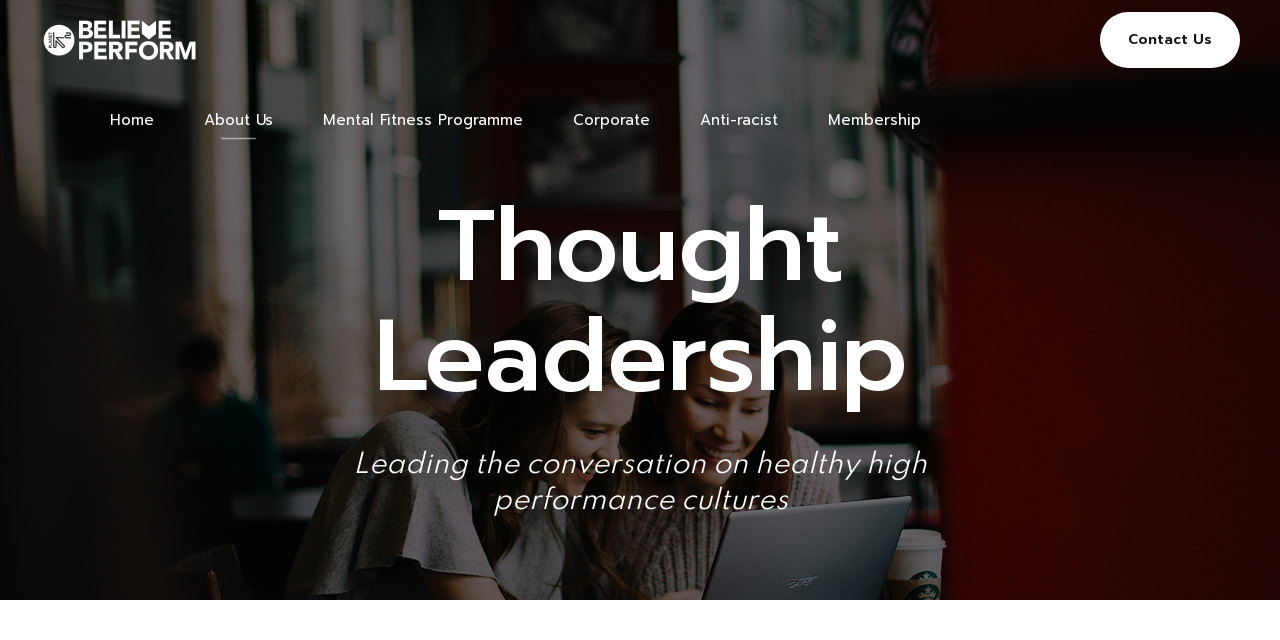

--- FILE ---
content_type: text/html; charset=UTF-8
request_url: https://believeperform.com/wp-admin/admin-ajax.php
body_size: 1334
content:
<div class="bt_bb_grid_item" data-hw="1.5" data-src="https://believeperform.com/wp-content/uploads/2023/07/nathan-dumlao-HcTkarYd3jA-unsplash-1-720x1080.jpg" data-alt="The Foundation of Talent Retention and Attraction in the Workplace"><div class="bt_bb_grid_item_inner"><div class="bt_bb_grid_item_post_thumbnail"><a href="https://believeperform.com/the-foundation-of-talent-retention-and-attraction-in-the-workplace/" title="The Foundation of Talent Retention and Attraction in the Workplace"></a></div><div class="bt_bb_grid_item_post_content"><div class="bt_bb_grid_item_meta"><div class="bt_bb_grid_item_category"><ul class="post-categories">
	<li><a href="https://believeperform.com/category/culture/" rel="category tag">Culture</a></li>
	<li><a href="https://believeperform.com/category/organisational-outcomes/" rel="category tag">Organisational outcomes</a></li>
	<li><a href="https://believeperform.com/category/wellbeing/" rel="category tag">Wellbeing</a></li></ul></div></div><h5 class="bt_bb_grid_item_post_title"><a href="https://believeperform.com/the-foundation-of-talent-retention-and-attraction-in-the-workplace/" title="The Foundation of Talent Retention and Attraction in the Workplace">The Foundation of Talent Retention and Attraction in the Workplace</a></h5><div class="bt_bb_grid_item_item_read_more"><a href="https://believeperform.com/the-foundation-of-talent-retention-and-attraction-in-the-workplace/"><span>Read more</span></a></div></div></div></div><div class="bt_bb_grid_item" data-hw="1.5" data-src="https://believeperform.com/wp-content/uploads/2023/10/emma-gossett-B645igbiKCw-unsplash-720x1080.jpg" data-alt="Why organisations should address the root cause of poor wellbeing"><div class="bt_bb_grid_item_inner"><div class="bt_bb_grid_item_post_thumbnail"><a href="https://believeperform.com/why-organisations-should-address-the-root-cause-of-poor-wellbeing/" title="Why organisations should address the root cause of poor wellbeing"></a></div><div class="bt_bb_grid_item_post_content"><div class="bt_bb_grid_item_meta"><div class="bt_bb_grid_item_category"><ul class="post-categories">
	<li><a href="https://believeperform.com/category/leadership/" rel="category tag">Leadership</a></li>
	<li><a href="https://believeperform.com/category/organisational-outcomes/" rel="category tag">Organisational outcomes</a></li>
	<li><a href="https://believeperform.com/category/wellbeing/" rel="category tag">Wellbeing</a></li></ul></div></div><h5 class="bt_bb_grid_item_post_title"><a href="https://believeperform.com/why-organisations-should-address-the-root-cause-of-poor-wellbeing/" title="Why organisations should address the root cause of poor wellbeing">Why organisations should address the root cause of poor wellbeing</a></h5><div class="bt_bb_grid_item_item_read_more"><a href="https://believeperform.com/why-organisations-should-address-the-root-cause-of-poor-wellbeing/"><span>Read more</span></a></div></div></div></div><div class="bt_bb_grid_item" data-hw="1.5" data-src="https://believeperform.com/wp-content/uploads/2023/08/lindsay-henwood-7_kRuX1hSXM-unsplash-720x1080.jpg" data-alt="4 steps for building a culture of wellbeing"><div class="bt_bb_grid_item_inner"><div class="bt_bb_grid_item_post_thumbnail"><a href="https://believeperform.com/4-steps-for-building-a-culture-of-wellbeing/" title="4 steps for building a culture of wellbeing"></a></div><div class="bt_bb_grid_item_post_content"><div class="bt_bb_grid_item_meta"><div class="bt_bb_grid_item_category"><ul class="post-categories">
	<li><a href="https://believeperform.com/category/culture/" rel="category tag">Culture</a></li>
	<li><a href="https://believeperform.com/category/wellbeing/" rel="category tag">Wellbeing</a></li></ul></div></div><h5 class="bt_bb_grid_item_post_title"><a href="https://believeperform.com/4-steps-for-building-a-culture-of-wellbeing/" title="4 steps for building a culture of wellbeing">4 steps for building a culture of wellbeing</a></h5><div class="bt_bb_grid_item_item_read_more"><a href="https://believeperform.com/4-steps-for-building-a-culture-of-wellbeing/"><span>Read more</span></a></div></div></div></div><div class="bt_bb_grid_item" data-hw="1.5" data-src="https://believeperform.com/wp-content/uploads/2023/07/jehyun-sung-6U5AEmQIajg-unsplash-720x1080.jpg" data-alt="How senior leaders can drive a culture of wellbeing"><div class="bt_bb_grid_item_inner"><div class="bt_bb_grid_item_post_thumbnail"><a href="https://believeperform.com/how-senior-leaders-can-drive-a-culture-of-wellbeing/" title="How senior leaders can drive a culture of wellbeing"></a></div><div class="bt_bb_grid_item_post_content"><div class="bt_bb_grid_item_meta"><div class="bt_bb_grid_item_category"><ul class="post-categories">
	<li><a href="https://believeperform.com/category/culture/" rel="category tag">Culture</a></li>
	<li><a href="https://believeperform.com/category/leadership/" rel="category tag">Leadership</a></li></ul></div></div><h5 class="bt_bb_grid_item_post_title"><a href="https://believeperform.com/how-senior-leaders-can-drive-a-culture-of-wellbeing/" title="How senior leaders can drive a culture of wellbeing">How senior leaders can drive a culture of wellbeing</a></h5><div class="bt_bb_grid_item_item_read_more"><a href="https://believeperform.com/how-senior-leaders-can-drive-a-culture-of-wellbeing/"><span>Read more</span></a></div></div></div></div><div class="bt_bb_grid_item" data-hw="1.5" data-src="https://believeperform.com/wp-content/uploads/2023/07/nathan-dumlao-LkCEb1LwGXA-unsplash-720x1080.jpg" data-alt="Wellbeing strategy for your organisation"><div class="bt_bb_grid_item_inner"><div class="bt_bb_grid_item_post_thumbnail"><a href="https://believeperform.com/wellbeing-strategy-for-your-organisation/" title="Wellbeing strategy for your organisation"></a></div><div class="bt_bb_grid_item_post_content"><div class="bt_bb_grid_item_meta"><div class="bt_bb_grid_item_category"><ul class="post-categories">
	<li><a href="https://believeperform.com/category/business/" rel="category tag">Business</a></li>
	<li><a href="https://believeperform.com/category/culture/" rel="category tag">Culture</a></li></ul></div></div><h5 class="bt_bb_grid_item_post_title"><a href="https://believeperform.com/wellbeing-strategy-for-your-organisation/" title="Wellbeing strategy for your organisation">Wellbeing strategy for your organisation</a></h5><div class="bt_bb_grid_item_item_read_more"><a href="https://believeperform.com/wellbeing-strategy-for-your-organisation/"><span>Read more</span></a></div></div></div></div><div class="bt_bb_grid_item" data-hw="1.5" data-src="https://believeperform.com/wp-content/uploads/2023/02/tony-reid-PGdMhonLLZk-unsplash-720x1080.jpg" data-alt="A manager’s role in building a healthy high performance culture"><div class="bt_bb_grid_item_inner"><div class="bt_bb_grid_item_post_thumbnail"><a href="https://believeperform.com/a-managers-role-in-building-a-healthy-high-performance-culture/" title="A manager’s role in building a healthy high performance culture"></a></div><div class="bt_bb_grid_item_post_content"><div class="bt_bb_grid_item_meta"><div class="bt_bb_grid_item_category"><ul class="post-categories">
	<li><a href="https://believeperform.com/category/business/" rel="category tag">Business</a></li>
	<li><a href="https://believeperform.com/category/readiness/" rel="category tag">Readiness</a></li></ul></div></div><h5 class="bt_bb_grid_item_post_title"><a href="https://believeperform.com/a-managers-role-in-building-a-healthy-high-performance-culture/" title="A manager’s role in building a healthy high performance culture">A manager’s role in building a healthy high performance culture</a></h5><div class="bt_bb_grid_item_item_read_more"><a href="https://believeperform.com/a-managers-role-in-building-a-healthy-high-performance-culture/"><span>Read more</span></a></div></div></div></div><div class="bt_bb_grid_item" data-hw="1.5" data-src="https://believeperform.com/wp-content/uploads/2023/05/lily-banse-mjXf6po0TWs-unsplash-720x1080.jpg" data-alt="The link: Benefits of Organisational outcomes and wellbeing"><div class="bt_bb_grid_item_inner"><div class="bt_bb_grid_item_post_thumbnail"><a href="https://believeperform.com/the-link-organisational-outcomes-and-wellbeing/" title="The link: Benefits of Organisational outcomes and wellbeing"></a></div><div class="bt_bb_grid_item_post_content"><div class="bt_bb_grid_item_meta"><div class="bt_bb_grid_item_category"><ul class="post-categories">
	<li><a href="https://believeperform.com/category/business/" rel="category tag">Business</a></li>
	<li><a href="https://believeperform.com/category/culture/" rel="category tag">Culture</a></li>
	<li><a href="https://believeperform.com/category/organisational-outcomes/" rel="category tag">Organisational outcomes</a></li></ul></div></div><h5 class="bt_bb_grid_item_post_title"><a href="https://believeperform.com/the-link-organisational-outcomes-and-wellbeing/" title="The link: Benefits of Organisational outcomes and wellbeing">The link: Benefits of Organisational outcomes and wellbeing</a></h5><div class="bt_bb_grid_item_item_read_more"><a href="https://believeperform.com/the-link-organisational-outcomes-and-wellbeing/"><span>Read more</span></a></div></div></div></div><div class="bt_bb_grid_item" data-hw="1.5" data-src="https://believeperform.com/wp-content/uploads/2023/05/kenny-eliason-4N3iHYmqy_E-unsplash-720x1080.jpg" data-alt="Has the meaning of the word &#8216;profit&#8217; been lost?"><div class="bt_bb_grid_item_inner"><div class="bt_bb_grid_item_post_thumbnail"><a href="https://believeperform.com/has-the-meaning-of-the-word-profit-been-lost/" title="Has the meaning of the word &#8216;profit&#8217; been lost?"></a></div><div class="bt_bb_grid_item_post_content"><div class="bt_bb_grid_item_meta"><div class="bt_bb_grid_item_category"><ul class="post-categories">
	<li><a href="https://believeperform.com/category/business/" rel="category tag">Business</a></li>
	<li><a href="https://believeperform.com/category/culture/" rel="category tag">Culture</a></li>
	<li><a href="https://believeperform.com/category/organisational-outcomes/" rel="category tag">Organisational outcomes</a></li></ul></div></div><h5 class="bt_bb_grid_item_post_title"><a href="https://believeperform.com/has-the-meaning-of-the-word-profit-been-lost/" title="Has the meaning of the word &#8216;profit&#8217; been lost?">Has the meaning of the word &#8216;profit&#8217; been lost?</a></h5><div class="bt_bb_grid_item_item_read_more"><a href="https://believeperform.com/has-the-meaning-of-the-word-profit-been-lost/"><span>Read more</span></a></div></div></div></div><div class="bt_bb_grid_item" data-hw="1.5" data-src="https://believeperform.com/wp-content/uploads/2023/04/road-trip-with-raj-_cbKur5I60A-unsplash-720x1080.jpg" data-alt="&#8220;I don’t know what a good well-being strategy looks like&#8221;"><div class="bt_bb_grid_item_inner"><div class="bt_bb_grid_item_post_thumbnail"><a href="https://believeperform.com/i-dont-know-what-a-good-well-being-strategy-looks-like/" title="&#8220;I don’t know what a good well-being strategy looks like&#8221;"></a></div><div class="bt_bb_grid_item_post_content"><div class="bt_bb_grid_item_meta"><div class="bt_bb_grid_item_category"><ul class="post-categories">
	<li><a href="https://believeperform.com/category/culture/" rel="category tag">Culture</a></li></ul></div></div><h5 class="bt_bb_grid_item_post_title"><a href="https://believeperform.com/i-dont-know-what-a-good-well-being-strategy-looks-like/" title="&#8220;I don’t know what a good well-being strategy looks like&#8221;">&#8220;I don’t know what a good well-being strategy looks like&#8221;</a></h5><div class="bt_bb_grid_item_item_read_more"><a href="https://believeperform.com/i-dont-know-what-a-good-well-being-strategy-looks-like/"><span>Read more</span></a></div></div></div></div><div class="bt_bb_grid_item" data-hw="1.5" data-src="https://believeperform.com/wp-content/uploads/2023/02/daniel-monteiro-HwNCyLWw7hw-unsplash-720x1080.jpg" data-alt="A solution to burnout"><div class="bt_bb_grid_item_inner"><div class="bt_bb_grid_item_post_thumbnail"><a href="https://believeperform.com/a-solution-to-burnout/" title="A solution to burnout"></a></div><div class="bt_bb_grid_item_post_content"><div class="bt_bb_grid_item_meta"><div class="bt_bb_grid_item_category"><ul class="post-categories">
	<li><a href="https://believeperform.com/category/business/" rel="category tag">Business</a></li>
	<li><a href="https://believeperform.com/category/culture/" rel="category tag">Culture</a></li></ul></div></div><h5 class="bt_bb_grid_item_post_title"><a href="https://believeperform.com/a-solution-to-burnout/" title="A solution to burnout">A solution to burnout</a></h5><div class="bt_bb_grid_item_item_read_more"><a href="https://believeperform.com/a-solution-to-burnout/"><span>Read more</span></a></div></div></div></div><div class="bt_bb_grid_item" data-hw="1.5" data-src="https://believeperform.com/wp-content/uploads/2023/02/tired-teacher-sitting-at-desk-thinking-about-probl-2022-12-16-08-39-09-utc-720x1080.jpg" data-alt="How can organisations support teacher well-being post-pandemic?"><div class="bt_bb_grid_item_inner"><div class="bt_bb_grid_item_post_thumbnail"><a href="https://believeperform.com/is-enough-being-done-by-organisations-for-teacher-well-being/" title="How can organisations support teacher well-being post-pandemic?"></a></div><div class="bt_bb_grid_item_post_content"><div class="bt_bb_grid_item_meta"><div class="bt_bb_grid_item_category"><ul class="post-categories">
	<li><a href="https://believeperform.com/category/culture/" rel="category tag">Culture</a></li>
	<li><a href="https://believeperform.com/category/education/" rel="category tag">Education</a></li>
	<li><a href="https://believeperform.com/category/readiness/" rel="category tag">Readiness</a></li></ul></div></div><h5 class="bt_bb_grid_item_post_title"><a href="https://believeperform.com/is-enough-being-done-by-organisations-for-teacher-well-being/" title="How can organisations support teacher well-being post-pandemic?">How can organisations support teacher well-being post-pandemic?</a></h5><div class="bt_bb_grid_item_item_read_more"><a href="https://believeperform.com/is-enough-being-done-by-organisations-for-teacher-well-being/"><span>Read more</span></a></div></div></div></div>

--- FILE ---
content_type: application/javascript; charset=utf-8
request_url: https://believeperform.com/wp-content/themes/nifty/bold-page-builder/content_elements/bt_bb_masonry_post_grid/bt_bb_post_grid.js?ver=6.9
body_size: 982
content:
(function( $ ) {
	"use strict";
	
	var bt_bb_post_grid_resize = function( root ) {
		root.each(function() {
			$( this ).find( '.bt_bb_grid_item' ).each(function() {
				$( this ).find( '.bt_bb_grid_item_post_thumbnail' ).height( Math.floor( $( this ).width() * $( this ).data( 'hw' ) ) );
			});
		});
	}

	var bt_bb_post_grid_load_images = function( root ) {
		root.each(function() {
			var page_bottom = $( window ).scrollTop() + $( window ).height();
			$( this ).find( '.bt_bb_grid_item' ).each(function() {
				var this_top = $( this ).offset().top;
				if ( this_top < page_bottom + $( window ).height() ) {
					var img_src = $( this ).data( 'src' );
					if ( img_src !== '' && $( this ).find( '.bt_bb_grid_item_post_thumbnail a' ).html() == '' ) {
						$( this ).find( '.bt_bb_grid_item_post_thumbnail a' ).html( '<img src="' + img_src + '" alt="' + $( this ).data( 'alt' ) + '">' );
					}
				}
			});
		});
	}

	var bt_bb_post_grid_load_items = function( root ) {
		root.each(function() {
			var loading = root.data( 'loading' );
			if ( loading === undefined || ( loading != 'loading' && loading != 'no_more' ) ) {
				var page_bottom = $( window ).scrollTop() + $( window ).height();
				$( this ).find( '.bt_bb_grid_item' ).each(function() {
					var this_top = $( this ).offset().top;
					if ( this_top < page_bottom + $( window ).height() ) {
						if ( $( this ).is( ':last-child' ) ) {
							var root_data_offset = root.data( 'offset' );
							var offset = parseInt( root_data_offset === undefined ? 0 : root_data_offset ) + parseInt( root.data( 'number' ) );
							bt_bb_post_grid_load_posts( root, offset );
							return false;
						}
					}
				});
			}
		});
	}

	var bt_bb_post_grid_load_posts = function( root, offset ) {

		if ( offset == 0 ) {
			root.addClass( 'bt_bb_grid_hide' );
			root.find( '.bt_bb_grid_item' ).remove();
			if ( root.hasClass( 'masonry' ) ) {
				root.masonry( 'destroy' );
			}
		}

		root.parent().find( '.bt_bb_post_grid_loader' ).show();

		var action = 'bt_bb_get_grid';

		var root_data_number = root.data( 'number' );

		var data = {
			'action': action,
			'number': root_data_number,
			'category': root.data( 'category' ),
			'show': root.data( 'show' ),
			'bt-bb-masonry-post-grid-nonce': root.data( 'bt-bb-masonry-post-grid-nonce' ),
			'post-type': root.data( 'post-type' ),
			'offset': offset
		};

		root.data( 'loading', 'loading' );

		$.ajax({
			type: 'POST',
			url: ajax_object.ajax_url,
			data: data,
			async: true,
			success: function( response ) {

				if ( response == '' ) {
					root.data( 'loading', 'no_more' );
					root.parent().find( '.bt_bb_post_grid_loader' ).hide();
					return;
				}

				var $content = $( response );
				root.append( $content );
				bt_bb_post_grid_resize( root );

				root.data( 'offset', offset );

				if ( offset > 0 ) {
					root.masonry( 'appended', $content );
				} else {
					root.masonry({
						columnWidth: '.bt_bb_grid_sizer',
						itemSelector: '.bt_bb_grid_item',
						gutter: 0,
						percentPosition: true
					});
				}
				root.parent().find( '.bt_bb_post_grid_loader' ).hide();
				root.removeClass( 'bt_bb_grid_hide' );
				$( '.bt_bb_grid_container' ).css( 'height', 'auto' );

				bt_bb_post_grid_load_images( root );

				if ( root.data( 'auto-loading' ) == 'auto_loading' ) {
					root.data( 'loading', '' );
				} else {
					root.data( 'loading', 'no_more' );
				}

			},
			error: function( response ) {
				root.parent().find( '.bt_bb_post_grid_loader' ).hide();
				root.removeClass( 'bt_bb_grid_hide' );			
			}
		});
	}

	$( document ).ready(function() {

		$( window ).on( 'resize', function() {
			bt_bb_post_grid_resize( $( '.bt_bb_masonry_post_grid_content' ) );
		});

		$( window ).on( 'scroll', function() {
			bt_bb_post_grid_load_images( $( '.bt_bb_masonry_post_grid_content' ) );
			bt_bb_post_grid_load_items( $( '.bt_bb_masonry_post_grid_content' ) );
		});

		$( '.bt_bb_masonry_post_grid_content' ).each(function() {
			var grid_content = $( this );
			bt_bb_post_grid_load_posts( grid_content, 0 );
		});

		$( '.bt_bb_post_grid_filter_item' ).on( 'click', function() {
			var root = $( this ).closest( '.bt_bb_grid_container' );
			root.height( root.height() );
			$( this ).parent().find( '.bt_bb_post_grid_filter_item' ).removeClass( 'active' ); 
			$( this ).addClass( 'active' );
			var grid_content = $( this ).closest( '.bt_bb_masonry_post_grid' ).find( '.bt_bb_masonry_post_grid_content' );
			grid_content.data( 'category', $( this ).data( 'category' ) );
			bt_bb_post_grid_load_posts( grid_content, 0 );
		});

	});
})( jQuery );